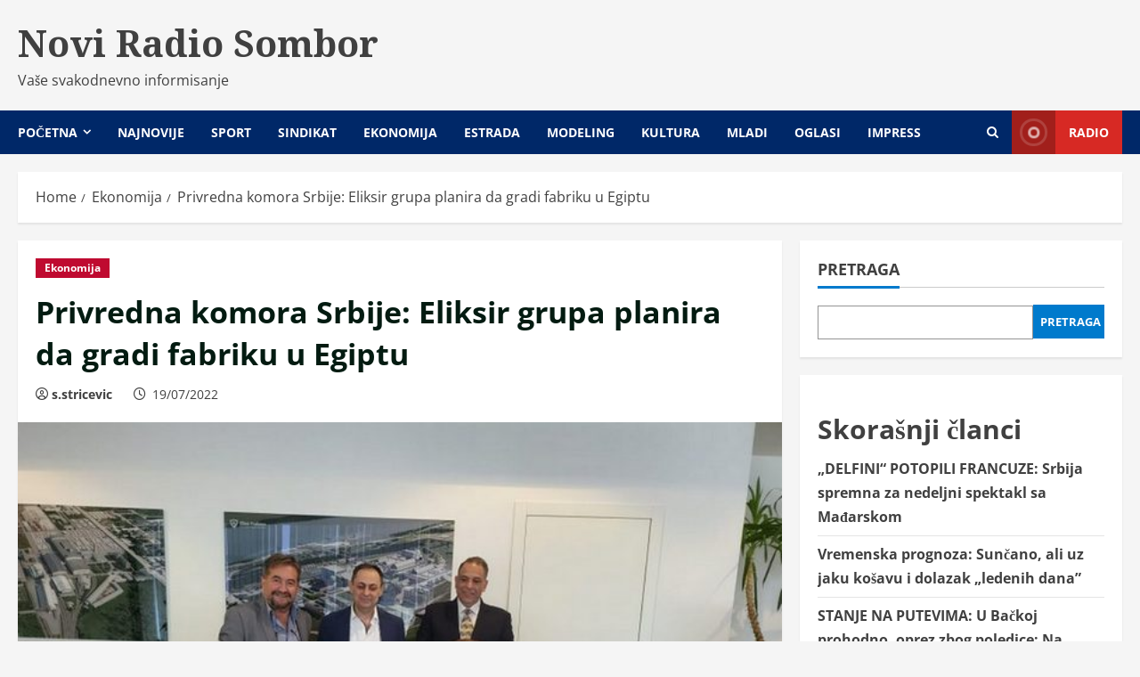

--- FILE ---
content_type: text/css
request_url: https://noviradiosombor.com/wp-content/themes/newslight/style.css?ver=1.0.7
body_size: 2734
content:
/*
Theme Name: NewsLight
Theme URI:  https://afthemes.com/products/newslight/
Author:     AF themes
Author URI: https://afthemes.com/
Description: NewsLight is a fast, modern, and highly customizable WordPress child theme of the powerful MoreNews parent theme—perfect for news, magazine, and blog websites. Built with performance and user experience in mind, it features responsive design, SEO optimization, and fast loading speeds. With over 30 custom widgets, dynamic block patterns, and flexible layout options, NewsLight offers an easy-to-use platform for content creators. Fully compatible with both Gutenberg and Elementor, it allows for seamless drag-and-drop editing and code-free design. The theme includes light/dark mode, multilingual and RTL support, and demo content in popular languages like English, Chinese, Spanish, French, Japanese, and Arabic. It also integrates smoothly with WooCommerce, making it easy to launch an online store. Whether you're running a news portal, editorial site, or a personal blog, NewsLight delivers a professional and engaging online presence. Discover the possibilities with NewsLight at https://afthemes.com/products/newslight/.
Template: morenews
Version: 1.0.7
Requires at least: 4.0
Requires PHP: 5.3
Tested up to: 6.8
License: GNU General Public License v2 or later
License URI: http://www.gnu.org/licenses/gpl-2.0.html
Text Domain: newslight
Tags: news, blog, entertainment, one-column, two-columns, three-columns, four-columns, grid-layout, block-patterns, block-styles, left-sidebar, right-sidebar, custom-header, flexible-header, custom-background, custom-logo, custom-menu, custom-colors, featured-images, full-width-template, post-formats, rtl-language-support, footer-widgets, translation-ready, theme-options, threaded-comments, wide-blocks

This theme, like WordPress, is licensed under the GPL.
Use it to make something cool, have fun, and share what you've learned with others.

NewsLight WordPress Theme, Copyright 2025 AF themes
NewsLight is distributed under the terms of the GNU GPL v2 or later.
*/

div#main-navigation-bar {
    background: #002868;
}

.exclusive-posts .exclusive-now {
    background-color: #BF0A30;
}

.main-navigation .menu-description {
    background-color: #BF0A30;
}

.main-navigation .menu-description:after {
    border-top: 5px solid #BF0A30;
}

div.custom-menu-link>a {
    background: #BF0A30;
}

.af-cat-widget-carousel a.morenews-categories.category-color-1 {
    background-color: #BF0A30;

}

a.morenews-categories.category-color-1 {
    color: #BF0A30;
}

.af-cat-widget-carousel a.morenews-categories.category-color-2 {
    background-color: #002868;

}

a.morenews-categories.category-color-2 {
    color: #002868;
}

p {
    margin-bottom: 30px;
}



.entry-content,
.entry-header .post-excerpt {
    font-size: 18px;
}

body.single-post .entry-title,
h1.page-title {
    font-size: 34px;
}

ul.wp-block-list,
ol.wp-block-list {
    margin-bottom: 20px;
}

body,
button,
input,
select,
optgroup,
textarea {
    line-height: 1.7;
}

input {
    vertical-align: middle;
}

textarea {
    width: 100%;
}

body .reply a,
div#respond input[type="submit"],
.btn-style1 a:visited,
.btn-style1 a,
button,
input[type="button"],
input[type="reset"],
input[type="submit"] {
    padding: 5px 20px;
    font-size: 12px;
    text-transform: uppercase;
    font-weight: 700;
}

.cat-links li a {
    font-size: 12px;
    letter-spacing: normal;
    line-height: 1;
}

.af-cat-widget-carousel a.morenews-categories {
    padding: 5px 10px;

}

blockquote {
    font-size: 1.4rem;
}

ul.trail-items li a {
    font-size: 16px;
    opacity: 1;
}

.entry-header .entry-meta {
    font-size: 16px;
}

.entry-header .post-excerpt {
    font-size: 1.4rem;
}

a.comment-reply-link {
    font-size: 12px;
    padding: 5px 10px;
    transition: all 300ms ease-out;
    text-transform: uppercase;
    font-weight: 700;
}

a.comment-reply-link,
a.comment-reply-link:visited,
a.comment-reply-link:hover,
a.comment-reply-link:focus {
    color: #ffffff;
}

.wp-calendar-table tbody,
#wp-calendar tbody {
    color: #404040;
}

.aft-dark-mode .wp-block-table :where(figcaption),
.aft-dark-mode .wp-block-calendar table:where(:not(.has-text-color)),
.aft-dark-mode .wp-calendar-table tbody,
.aft-dark-mode #wp-calendar tbody {
    color: #ffffff;
}

.gallery-caption {
    position: static;
}

figcaption a {
    text-decoration: underline;
}

.morenews-pagination .nav-links .page-numbers.dots {
    border-width: 0;
}

body.page div.comments-area {
    padding: 0;
    -webkit-box-shadow: none;
    box-shadow: none;
}

.entry-content>[class^="wp-block-"] {
    margin-bottom: 30px;
}


.wp-block-code code,
.wp-block-code .editor-plain-text,
body.aft-dark-mode #sidr,
body.aft-dark-mode code,
body.aft-dark-mode {
    background-color: #1a1a1a;
}

.morenews-widget .wp-block-group .wp-block-heading {
    font-size: 16px;
}

ul.wp-block-categories-list.wp-block-categories li a,
ul.wp-block-archives-list.wp-block-archives li a {
    font-weight: 700;
    transition: all 0.075s linear;
    border-width: 0;
}

.mailchimp-block .block-title,
.morenews_posts_slider_widget .read-single .read-details .read-title h3,
article.latest-posts-full .read-title h3,
.af-banner-carousel .read-title h3 {
    font-size: 34px;
}

.wp-post-author .wp-post-author-meta-bio {
    opacity: 1;
}

.wp-post-author .awpa-display-name {
    font-weight: 700;
}

.awpa-review-field .right-star .awpa-rating-button {
    border-radius: 50px;
    text-transform: none;
    font-weight: 400;
    line-height: normal;
}

a.awpa-more-posts:hover {
    border-bottom: 1px solid !important;
}

.single h3.awpa-title,
.single .awpa-review-field h3 {
    margin-top: 2.5rem;
    padding-top: 2.5rem;
    border-top: 1px solid rgba(0, 0, 0, 0.2);
}

body .entry-content>ul a.wp-block-pages-list__item__link {
    border: none;
}

article .promotionspace .morenews-customizer {
    margin-bottom: 0;
}

article .mailchimp-block {
    margin-top: 20px;
}

.site-info {
    text-align: center;
    padding: 10px;
}


body .post-navigation .em-post-navigation {
    opacity: 1;
    font-weight: normal;
}

.entry-content.read-details .entry-meta {
    font-size: 16px;
}

/* header promotion background remove*/
body.aft-dark-mode .header-promotion .morenews-widget,
body.aft-default-mode .header-promotion .morenews-widget {
    background: transparent;
}

div[id*="splw-location-weather"].splw-main-wrapper {
    max-width: unset !important;
}

.home-featured-widgets .morenews-widget:last-child {    
    margin-bottom: 20px;
}

.secondary-footer .af-container-row,
.site-info .af-container-row {
    margin: 0;
}

@media only screen and (max-width: 375px) {
    body .site-branding .site-title {
        font-size: 2.75rem;
    }
}

@media only screen and (max-width: 640px) {
    

    .container-wrapper {
        padding-left: 10px;
        padding-right: 10px;
    }

    
    body.single-post .entry-title,
    body h1.page-title {
        font-size: 1.75rem;
    }

    body.single .entry-header .aft-post-excerpt-and-meta .post-excerpt {
        font-size: 1.2rem;
    }

    .reply,
    .comment div#respond,
    .comment-content,
    .comment .children {
        margin-left: 50px;
    }

    .comment-author img {
        width: 30px;
    }

    .comment .children .children .reply,
    .comment .children .children .comment-content,
    .comment .children .children .children .children {
        margin-left: 0;
    }

}



@media (min-width: 1200px) {
    body.single-content-mode-boxed article.af-single-article .post-thumbnail.full-width-image {
        padding-top: 2.5rem;
    }
}

@media screen and (max-width: 768px) {
    .exclusive-posts .exclusive-now {
        float: left;
    }

    .main-navigation .menu .menu-mobile {
        width: 50%;
    }

    .header-layout-3 .site-header .site-branding .site-title,
    body .site-branding .site-title {
        font-size: 2.75rem
    }
}

@media screen and (max-width: 480px) {

    .header-layout-3 .site-header .site-branding .site-title,
    body .site-branding .site-title {
        font-size: 3.75rem
    }

    body .mailchimp-block .block-title,
    body .morenews_posts_slider_widget .read-single .read-details .read-title h3,
    body article.latest-posts-full .read-title h3,
    body .af-banner-carousel .read-title h3,
    body.single-post .entry-title,
    body h1.page-title {
        font-size: 1.75rem;
    }
    .af-reated-posts .read-title h3,
    .af-main-banner-thumb-posts .af-sec-post .read-title h3,
    .af-main-banner-latest-posts .read-title h3,
    .af-main-banner-featured-posts .read-title h3 {
        font-size: 20px;
    }
}

@media only screen and (max-width: 479px) {
    .exclusive-posts .exclusive-now {
        float: none;
    }

    .main-navigation .menu .menu-mobile {
        width: 100%;
    }
}